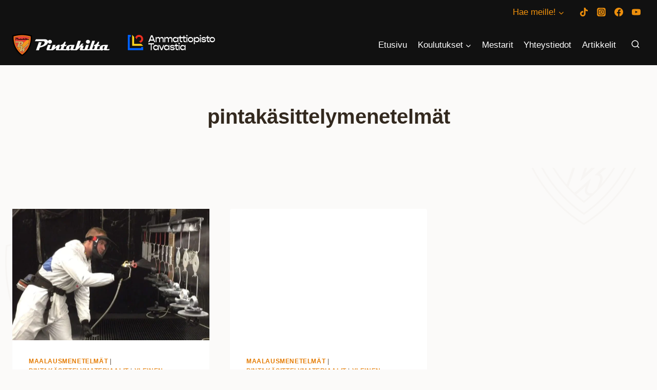

--- FILE ---
content_type: image/svg+xml
request_url: https://pintakilta.fi/wp-content/uploads/2022/03/kktavastia-logo-valkoinen.svg
body_size: 854
content:
<svg xmlns="http://www.w3.org/2000/svg" width="322.3" height="57.1" viewBox="0 0 322.3 57.1"><defs><style>.cls-1{fill:#fff;}.cls-2{fill:#ffd41c;}.cls-3{fill:#0061ff;}.cls-4{fill:#ed2e20;}</style></defs><g id="Layer_2" data-name="Layer 2"><g id="Layer_1-2" data-name="Layer 1"><path class="cls-1" d="M95.4,21.7H81.8l-2.2,5.4h-4L85.8,1.4h5.4l10.2,25.7H97.6Zm-1.9-4.5L89.1,6.6h-1L83.7,17.2Z"/><path class="cls-1" d="M132.2,14.7V27.1h-3.3V15.9c0-2.3-1.9-3.8-4.8-3.8s-5,1.6-5,3.9V27.2h-3.3V15.9c0-2.3-1.9-3.8-4.7-3.8-3.1,0-5.1,1.6-5.1,3.9V27.2h-3.3V8.2H106v3.7a6.82,6.82,0,0,1,6.4-4.2,6.2,6.2,0,0,1,6.3,4.5,7,7,0,0,1,6.8-4.5c4,0,6.7,2.7,6.7,7m32.4,0V27.1h-3.3V15.9c0-2.3-1.9-3.8-4.8-3.8s-5,1.6-5,3.9V27.2h-3.3V15.9c0-2.3-1.9-3.8-4.7-3.8-3.1,0-5.1,1.6-5.1,3.9V27.2h-3.3V8.2h3.3v3.7a6.82,6.82,0,0,1,6.4-4.2,6.2,6.2,0,0,1,6.3,4.5,7,7,0,0,1,6.8-4.5c4,0,6.7,2.7,6.7,7m22-6.6v19h-3.3V22.6a8.13,8.13,0,0,1-7.6,4.9c-5.4,0-9.4-4.3-9.4-9.9s4-9.9,9.4-9.9a8.34,8.34,0,0,1,7.6,4.9V8.1Zm-3.2,9.5c0-3.2-2.9-5.5-6.7-5.5s-6.8,2.4-6.8,5.5,2.9,5.5,6.8,5.5,6.7-2.3,6.7-5.5m12-5.2v8.2c0,1.4.9,2.1,2.8,2.1H201v4.4h-3.1c-3.8,0-5.7-1.8-5.7-5.5V12.4h-3.9V8.1h3.9V3.4l3.3-.9V8.1h5.9v4.3Zm13.3,0v8.2c0,1.4.9,2.1,2.8,2.1h2.8v4.4h-3.1c-3.8,0-5.7-1.8-5.7-5.5V12.4h-3.9V8.1h3.9V3.4l3.3-.9V8.1h5.9v4.3Zm6.7-9.9a2.82,2.82,0,0,1,5.6,0,2.54,2.54,0,0,1-2.8,2.4,2.61,2.61,0,0,1-2.8-2.4m1.1,5.6h3.3v19h-3.3Zm5.4,9.5c0-5.7,4.4-9.9,10.2-9.9a9.9,9.9,0,1,1,0,19.8,9.69,9.69,0,0,1-10.2-9.9m16.9,0c0-3.2-2.9-5.5-6.7-5.5s-6.7,2.4-6.7,5.5,2.9,5.5,6.7,5.5,6.7-2.3,6.7-5.5m25.7,0c0,5.7-4,9.9-9.4,9.9a8.42,8.42,0,0,1-7.6-4.8V34.2h-3.3V8.1h3.3v4.4a8.21,8.21,0,0,1,7.6-4.8c5.4,0,9.4,4.3,9.4,9.9m-3.4,0c0-3.2-2.9-5.5-6.7-5.5s-6.7,2.4-6.7,5.5,2.9,5.5,6.7,5.5,6.7-2.3,6.7-5.5m4.3-15.1a2.82,2.82,0,0,1,5.6,0,2.54,2.54,0,0,1-2.8,2.4,2.61,2.61,0,0,1-2.8-2.4m1.2,5.6h3.3v19h-3.3ZM271.9,21h3.3c0,1.4,2.2,2.5,5.3,2.5s5.2-.8,5.2-2-2.3-1.8-6.1-2.2c-4.2-.5-7.4-2.3-7.4-5.7,0-3.7,3.7-5.8,8.2-5.8,4.8,0,8.3,2.7,8.3,6.3h-3.3c0-1.3-2-2.2-5-2.2-2.8,0-4.8.7-4.8,1.8s2.1,1.7,6,2.2c4.1.5,7.5,2.1,7.5,5.7,0,3.8-3.8,6-8.6,6-5,0-8.6-2.9-8.6-6.6m24.3-8.6v8.2c0,1.4.9,2.1,2.8,2.1h2.8v4.4h-3.1c-3.8,0-5.7-1.8-5.7-5.5V12.4h-4V8.1h4V3.4l3.3-.9V8.1h5.9v4.3Z"/><path class="cls-1" d="M301.9,17.6c0-5.7,4.4-9.9,10.2-9.9a9.9,9.9,0,1,1,0,19.8,9.75,9.75,0,0,1-10.2-9.9m17,0c0-3.2-2.9-5.5-6.7-5.5s-6.7,2.4-6.7,5.5,2.9,5.5,6.7,5.5,6.7-2.3,6.7-5.5M96.6,35.5H88.1V56.6H84.6V35.5H76V31H96.6ZM114,37.7v19h-3.3V52.2a8.13,8.13,0,0,1-7.6,4.9c-5.4,0-9.3-4.3-9.3-9.9s4-9.9,9.3-9.9a8.34,8.34,0,0,1,7.6,4.9V37.7Zm-3.3,9.5c0-3.2-2.9-5.6-6.7-5.6s-6.8,2.4-6.8,5.6,2.9,5.6,6.8,5.6,6.7-2.4,6.7-5.6m4.4-9.5h3.5l5.7,13.9h.8l5.7-13.9h3.8l-7.4,19h-4.7Zm38.7,0v19h-3.3V52.2a8.13,8.13,0,0,1-7.6,4.9c-5.4,0-9.4-4.3-9.4-9.9s4-9.9,9.4-9.9a8.34,8.34,0,0,1,7.6,4.9V37.7Zm-3.3,9.5c0-3.2-2.9-5.6-6.7-5.6S137,44,137,47.2s2.9,5.6,6.8,5.6,6.7-2.4,6.7-5.6m5.3,3.3h3.3c0,1.4,2.2,2.5,5.3,2.5s5.2-.8,5.2-2-2.3-1.8-6.1-2.2c-4.2-.5-7.4-2.3-7.4-5.7,0-3.7,3.7-5.8,8.2-5.8,4.8,0,8.3,2.7,8.3,6.3h-3.3c0-1.3-2.1-2.2-4.9-2.2s-4.8.8-4.8,1.8,2.1,1.7,6,2.2c4.1.5,7.5,2.1,7.5,5.7,0,3.8-3.8,6-8.6,6-5.1,0-8.7-2.8-8.7-6.6M180.1,42v8.2c0,1.4.9,2.1,2.8,2.1h2.8v4.4h-3.1c-3.8,0-5.7-1.8-5.7-5.5V42H173V37.7h3.9V33l3.3-.9v5.6h5.9V42Zm6.7-10a2.82,2.82,0,0,1,5.6,0,2.54,2.54,0,0,1-2.8,2.4,2.43,2.43,0,0,1-2.8-2.4m1.1,5.7h3.3v19h-3.3Zm25.6,0v19h-3.3V52.2a8.13,8.13,0,0,1-7.6,4.9c-5.4,0-9.4-4.3-9.4-9.9s4-9.9,9.4-9.9a8.34,8.34,0,0,1,7.6,4.9V37.7Zm-3.2,9.5c0-3.2-2.9-5.6-6.7-5.6s-6.8,2.4-6.8,5.6,2.9,5.6,6.8,5.6c3.7-.1,6.7-2.4,6.7-5.6"/><path class="cls-2" d="M16.1,40.6H56.7l-7.4-7.4H23.4V7.4L16.1,0Z"/><path class="cls-3" d="M0,0V56.7H56.7V45.6H49.3v3.7H7.3V7.3H11V0H0Z"/><path class="cls-4" d="M41.6,0A15.06,15.06,0,0,0,27.5,9.7L34,16.2a4.48,4.48,0,0,1-.1-1.1,7.7,7.7,0,1,1,7.7,7.7,3.75,3.75,0,0,1-1.1-.1L47,29.2a15.21,15.21,0,0,0,9.8-14.1A15.3,15.3,0,0,0,41.6,0"/></g></g></svg>

--- FILE ---
content_type: image/svg+xml
request_url: https://pintakilta.fi/wp-content/uploads/2021/08/Pintakilta-navlogo.svg
body_size: 2857
content:
<svg xmlns="http://www.w3.org/2000/svg" viewBox="0 0 2620.04 587"><defs><style>.cls-1{fill:#f76b18;}.cls-2{fill:#f23f39;}.cls-3{fill:#f5971e;}.cls-4{fill:#8c632e;}.cls-5{fill:#d4b26b;}.cls-6{fill:#fff;}</style></defs><g id="Layer_2" data-name="Layer 2"><g id="Layer_2-2" data-name="Layer 2"><path d="M264.1,587c148.74-91.19,286-284.2,261.18-547.16C525.28,39.84,395.13,0,264.1,0S2.92,39.84,2.92,39.84C-21.87,302.8,115.36,495.81,264.1,587Z"/><path class="cls-1" d="M264.1,547c-67.56-45.72-126-110.77-166-185.1A534.9,534.9,0,0,1,45.3,216.62,578.21,578.21,0,0,1,34.67,66c41.54-10.81,136-32.33,229.43-32.33,93.7,0,188,21.5,229.43,32.31A578.33,578.33,0,0,1,482.9,216.62a534.9,534.9,0,0,1-52.76,145.26C390.13,436.21,331.66,501.26,264.1,547Z"/><path class="cls-2" d="M264.1,505.62C209,464,161.1,408,127.68,345.94A502,502,0,0,1,78.24,209.8,538.69,538.69,0,0,1,67.37,92.57C112.32,82.09,189.13,67.29,264.1,67.29c75.15,0,151.86,14.79,196.73,25.25A538.29,538.29,0,0,1,450,209.8a502,502,0,0,1-49.44,136.14C367.1,408,319.17,464,264.1,505.62Z"/><polygon class="cls-3" points="204.11 451.65 443.32 237.83 460.88 104.57 141.14 369.34 204.11 451.65"/><path class="cls-4" d="M292.08,475.76c-11.68,0-17.54-4.7-20.4-8.64-3.81-5.24-4.58-12.23-2.16-19.66L273,437.09l-29.84,26.57a51.31,51.31,0,0,1-17.22,9.73c-1.77.59-31.85-32.73-31.85-32.73L224.3,355H132.66l-7.08-13L163.45,235.4H84.24l-9.42-43.78H240.35c10.87,0,26.77.68,39.41,6.58,14.82,6.91,22.65,19.64,22.65,36.82,0,41.72-49.05,64.61-85.6,75.87h42.71c10.69,0,18.37,3.12,22.81,9.27,4.65,6.43,5.14,15.36,1.45,26.56l-14.54,43,176.38-160.8L419.34,307l-92.95,82.7a20.12,20.12,0,0,1,7.46,6.37c4.54,6.41,5,14.95,1.27,25.39l-7,19.89h5.41l-33.79,34.42ZM205.26,276.05c16.32-6.34,34.23-17.33,34.94-32.54.08-1.65,0-4.56-1.13-5.78-2.22-2.33-10-2.33-15.67-2.33h-3.61Z"/><path class="cls-5" d="M441.62,244.53,249.88,419.35,275.37,344c6.42-19.49-3.43-24.2-15.85-24.2h-79l3.42-9.69c33.28-6.57,109.59-28.19,109.59-75,0-30.73-29-34.55-53.21-34.55H76.54l5.58,26.07H176L133.52,346.09H236.81L200.85,448s15.53,18.64,17.69,18.2a42.83,42.83,0,0,0,18.7-9.16l54.62-48.62L277.94,450.2c-3,9.21.86,16.71,14.14,16.71h17.14l16.37-16.71h-9.95l11.14-31.71c7.5-21.2-8.57-22.7-12.64-22.7h-7.92l120.9-107.57Zm-218.22-18c12.5,0,26.49,0,25.65,17.38-1.28,27.35-39.43,41.55-58.08,45.79l22.59-63.17Z"/><path class="cls-4" d="M264.1,511.17l-2.67-2C206.06,467.3,157.18,410.08,123.79,348A506,506,0,0,1,73.91,210.69a543.36,543.36,0,0,1-11-118.19L63,89l3.37-.78c49.72-11.59,124.38-25.4,197.74-25.4,73.54,0,148.12,13.8,197.74,25.37l3.37.79.05,3.46a543.54,543.54,0,0,1-11,118.21A506,506,0,0,1,404.41,348c-33.39,62-82.27,119.25-137.64,161.11ZM71.75,96.1A535,535,0,0,0,82.57,208.9a497.34,497.34,0,0,0,49,134.94c32.27,59.94,79.25,115.3,132.52,156.21,53.27-40.91,100.25-96.27,132.52-156.21a497.34,497.34,0,0,0,49-134.94A535.12,535.12,0,0,0,456.45,96.07c-49.13-11.3-121.3-24.36-192.35-24.36C193.23,71.71,121,84.79,71.75,96.1Z"/><path d="M142.25,119.05A10.24,10.24,0,0,0,152,125.4c5.64,0,10.24-4.13,10.24-9.29s-4.6-9.29-10.24-9.29a10.18,10.18,0,0,0-9.93,6.75c-1.85-8.61-11.46-9.77-19.6-9.77H82.57l-6,9.77h39.62c4.69,0,9.93,0,9.61,6.51-.47,10.24-14.77,15.56-21.75,17.15l6.67-18.66H96.62L82.49,158.35H96.62l4.77-13.5C113.29,142.5,139.88,135,142.25,119.05Z"/><path d="M342.26,125.4c5.64,0,10.24-4.13,10.24-9.29s-4.6-9.29-10.24-9.29-10.32,4.13-10.32,9.29S336.54,125.4,342.26,125.4Z"/><path d="M435.55,152.15l7.3-20.16H420.7c-10.24,0-20.09,5.63-20.09,17.07a11.77,11.77,0,0,0,.41,3.09h-14.3l4.84-14h2.54c2.15,0,7.55-.48,9.77-6.19h-10l5.47-15.57H391.8c-5.87,11.12-9.37,13.34-18,15.57l-2.46,6.19h6.35l-4.92,14h-9.69l14.45-40.57H363.78l-14.37,40.57h-9.93L346.63,132H332.58l-6.75,18.89a9.06,9.06,0,0,0-.35,1.27h-9.89l3.81-10.48c2.14-5.87-1.59-7.22-4.77-7.22H311.7l9-9.29h-8.89l-15.49,15.4,10.32-29h-14l-14.33,40.57h-10l7.3-20.16H253.42c-10.24,0-20.09,5.63-20.09,17.07a11.77,11.77,0,0,0,.41,3.09h-14.3l4.85-14h2.54c2.14,0,7.54-.48,9.76-6.19h-10l5.48-15.57h-7.55c-5.87,11.12-9.37,13.34-18,15.57L204,138.18h6.35l-4.92,14h-9.13l5-14c1.83-5.08-.55-7.15-3.17-7.23a14.35,14.35,0,0,0-10.41,3.74l-11.83,9.68L180.3,132h-14l-7.11,20.16h-10L156.41,132H142.35l-6.75,18.89c-1.66,4.77.8,7.47,5,7.47h15.32a9.36,9.36,0,0,0,1.13-.07l0,.07h7.14c3.26,0,7.7-3.26,7.7-3.26l13.34-11.27-2.93,8.33c-1.43,4.13-.08,6.2,4.76,6.2h15.48a13.15,13.15,0,0,0,4.44-.83,7.83,7.83,0,0,0,3.82.83h19.77a12.05,12.05,0,0,0,6.17-1.51,10.35,10.35,0,0,0,6.77,2.3,13.79,13.79,0,0,0,10.4-4.84c0,3.33,3.65,4,6.27,4h14.69c.44,0,.86,0,1.28,0v0h5.79c4.21,0,6-1.43,9.69-4.77,0,0,12.3-11,14.21-12.94l-4,10.8c-1.51,4.13,0,6.91,4.76,6.91h15.25a12.86,12.86,0,0,0,5.1-1.11,6.32,6.32,0,0,0,3.87,1.11h15.32a11.42,11.42,0,0,0,4.43-.93,7.93,7.93,0,0,0,4.15.93h14.92a13.06,13.06,0,0,0,4.53-.86,7.81,7.81,0,0,0,3.89.86h19.77a12.05,12.05,0,0,0,6.17-1.51,10.35,10.35,0,0,0,6.77,2.3,13.8,13.8,0,0,0,10.4-4.84c0,3.33,3.65,4,6.27,4h14.69c4.6,0,8.1-1.51,9.53-6.2Zm-181.1,0c-2.54,0-7.86-.08-6.35-4.92l2.7-9h8.58Zm167.28,0c-2.54,0-7.86-.08-6.35-4.92l2.7-9h8.57Z"/><path class="cls-6" d="M957.1,222.45c7.31,19.89,28,34.12,52.63,34.12,30.29,0,55-22.18,55-49.92s-24.75-49.92-55-49.92c-25.48,0-46.79,15.26-53.35,36.28-10-46.26-61.62-52.5-105.38-52.5H636.37L603.94,193H816.87c25.17,0,53.34,0,51.63,35-2.56,55-79.37,83.63-116.92,92.17l35.85-100.28H711.9L636,433.66H711.9l25.6-72.54C801.48,348.49,944.36,308.19,957.1,222.45Z"/><path class="cls-6" d="M2032.06,256.57c30.29,0,55-22.18,55-49.92s-24.75-49.92-55-49.92c-30.72,0-55.47,22.19-55.47,49.92S2001.34,256.57,2032.06,256.57Z"/><path class="cls-6" d="M2533.42,400.38,2572.67,292H2453.62c-55,0-108,30.3-108,91.75a61.84,61.84,0,0,0,2.21,16.64H2271l26-75.1h13.65c11.52,0,40.54-2.56,52.49-33.29H2309.4l29.45-83.63h-40.54C2266.73,268.1,2248,280,2201.45,292l-13.23,33.29h34.14l-26.46,75.1h-52.05l77.66-218h-73.82l-77.23,218.05h-53.34L2055.53,292H1980l-36.27,101.56a54.51,54.51,0,0,0-1.87,6.83H1888.7l20.48-56.33c11.52-31.58-8.54-38.83-25.6-38.83h-15.79L1916,255.29h-47.79L1785,338.08l55.47-155.75h-75.1l-77,218.05h-54L1673.65,292H1554.6c-55,0-108,30.3-108,91.75a62.25,62.25,0,0,0,2.2,16.64H1372l26-75.1h13.65c11.52,0,40.54-2.56,52.49-33.29h-53.77l29.44-83.63h-40.53c-31.58,59.74-50.36,71.68-96.87,83.63l-13.23,33.29h34.14l-26.46,75.1h-49.06l26.89-75.1c9.81-27.31-3-38.41-17.07-38.84-25.6-.85-41.39,8.11-55.9,20.06l-63.58,52.06L1161.62,292h-75.1l-38.19,108.39H994.79L1033.19,292H957.67L921.4,393.55c-9,25.6,4.26,40.11,26.88,40.11h82.35a59.85,59.85,0,0,0,6.09-.34l-.12.34H1075c17.5,0,41.39-17.49,41.39-17.49l71.69-60.6-15.79,44.81c-7.68,22.19-.43,33.28,25.6,33.28h83.21a70.09,70.09,0,0,0,23.83-4.44c5.26,2.95,12.29,4.44,20.53,4.44h106.26c10.23,0,22.7-1.74,33.15-8.07,9.35,7.83,21.83,12.34,36.39,12.34,21.76,0,41.82-9.82,55.9-26,0,17.92,19.63,21.76,33.71,21.76h78.94c2.36,0,4.65-.1,6.9-.26l-.09.26h31.15c22.62,0,32.43-7.68,52.06-25.6,0,0,66.14-58.89,76.38-69.56l-21.33,58c-8.11,22.19,0,37.12,25.6,37.12h81.93a69.46,69.46,0,0,0,27.4-5.94c5.16,3.9,12.32,5.94,20.8,5.94H2053a61.8,61.8,0,0,0,23.82-5c5.36,3.31,12.95,5,22.26,5h80.22a70,70,0,0,0,24.32-4.62c5.3,3.08,12.48,4.62,20.9,4.62h106.25c10.23,0,22.71-1.74,33.16-8.07,9.35,7.83,21.82,12.34,36.38,12.34,21.76,0,41.82-9.82,55.9-26,0,17.92,19.63,21.76,33.71,21.76h78.94c24.75,0,43.53-8.11,51.21-33.28Zm-973.27,0c-13.66,0-42.25-.43-34.14-26.46l14.51-48.64h46.08Zm899,0c-13.66,0-42.25-.43-34.14-26.46l14.51-48.64h46.08Z"/></g></g></svg>